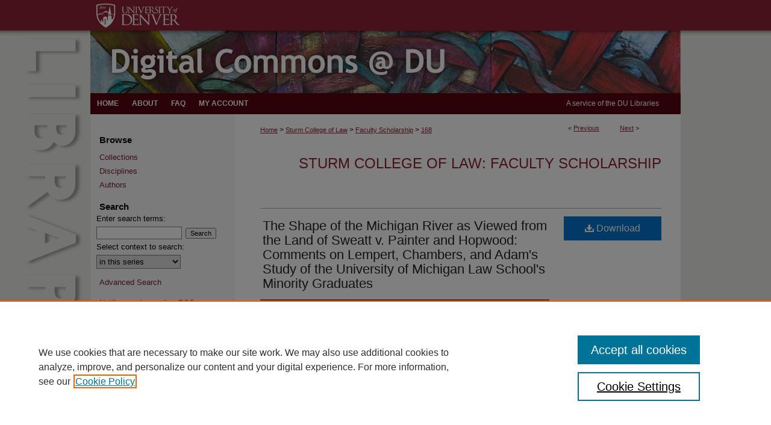

--- FILE ---
content_type: text/html; charset=UTF-8
request_url: https://digitalcommons.du.edu/law_facpub/168/
body_size: 7046
content:

<!DOCTYPE html>
<html lang="en">
<head><!-- inj yui3-seed: --><script type='text/javascript' src='//cdnjs.cloudflare.com/ajax/libs/yui/3.6.0/yui/yui-min.js'></script><script type='text/javascript' src='//ajax.googleapis.com/ajax/libs/jquery/1.10.2/jquery.min.js'></script><!-- Adobe Analytics --><script type='text/javascript' src='https://assets.adobedtm.com/4a848ae9611a/d0e96722185b/launch-d525bb0064d8.min.js'></script><script type='text/javascript' src=/assets/nr_browser_production.js></script>

<!-- def.1 -->
<meta charset="utf-8">
<meta name="viewport" content="width=device-width">
<title>
"The Shape of the Michigan River as Viewed from the Land of Sweatt v. P" by Thomas D. Russell
</title>


<!-- FILE article_meta-tags.inc --><!-- FILE: /srv/sequoia/main/data/assets/site/article_meta-tags.inc -->
<meta itemprop="name" content="The Shape of the Michigan River as Viewed from the Land of Sweatt v. Painter and Hopwood: Comments on Lempert, Chambers, and Adam's Study of the University of Michigan Law School's Minority Graduates">
<meta property="og:title" content="The Shape of the Michigan River as Viewed from the Land of Sweatt v. Painter and Hopwood: Comments on Lempert, Chambers, and Adam's Study of the University of Michigan Law School's Minority Graduates">
<meta name="twitter:title" content="The Shape of the Michigan River as Viewed from the Land of Sweatt v. Painter and Hopwood: Comments on Lempert, Chambers, and Adam's Study of the University of Michigan Law School's Minority Graduates">
<meta property="article:author" content="Thomas D. Russell">
<meta name="author" content="Thomas D. Russell">
<meta name="robots" content="noodp, noydir">
<meta name="description" content="The piece considers the Lempert, Chambers, Adams study of Michigan&#039;s law graduates of color from the vantage point of the history of The University of Texas&#039;s law school&#039;s history.">
<meta itemprop="description" content="The piece considers the Lempert, Chambers, Adams study of Michigan&#039;s law graduates of color from the vantage point of the history of The University of Texas&#039;s law school&#039;s history.">
<meta name="twitter:description" content="The piece considers the Lempert, Chambers, Adams study of Michigan&#039;s law graduates of color from the vantage point of the history of The University of Texas&#039;s law school&#039;s history.">
<meta property="og:description" content="The piece considers the Lempert, Chambers, Adams study of Michigan&#039;s law graduates of color from the vantage point of the history of The University of Texas&#039;s law school&#039;s history.">
<meta name="keywords" content="University of Texas, Race, Discrimination, Affirmative action, Segregation, Michigan, Law school admissions">
<meta name="bepress_citation_series_title" content="Sturm College of Law: Faculty Scholarship">
<meta name="bepress_citation_author" content="Russell, Thomas D.">
<meta name="bepress_citation_author_institution" content="University of Denver">
<meta name="bepress_citation_title" content="The Shape of the Michigan River as Viewed from the Land of Sweatt v. Painter and Hopwood: Comments on Lempert, Chambers, and Adam's Study of the University of Michigan Law School's Minority Graduates">
<meta name="bepress_citation_date" content="2000">
<!-- FILE: /srv/sequoia/main/data/assets/site/ir_download_link.inc -->
<!-- FILE: /srv/sequoia/main/data/assets/site/article_meta-tags.inc (cont) -->
<meta name="bepress_citation_pdf_url" content="https://digitalcommons.du.edu/cgi/viewcontent.cgi?article=1168&amp;context=law_facpub">
<meta name="bepress_citation_abstract_html_url" content="https://digitalcommons.du.edu/law_facpub/168">
<meta name="bepress_citation_online_date" content="2022/1/28">
<meta name="viewport" content="width=device-width">
<!-- Additional Twitter data -->
<meta name="twitter:card" content="summary">
<!-- Additional Open Graph data -->
<meta property="og:type" content="article">
<meta property="og:url" content="https://digitalcommons.du.edu/law_facpub/168">
<meta property="og:site_name" content="Digital Commons @ DU">




<!-- FILE: article_meta-tags.inc (cont) -->
<meta name="bepress_is_article_cover_page" content="1">


<!-- sh.1 -->
<link rel="stylesheet" href="/ir-style.css" type="text/css" media="screen">
<link rel="stylesheet" href="/ir-custom.css" type="text/css" media="screen">
<link rel="stylesheet" href="../ir-custom.css" type="text/css" media="screen">
<link rel="stylesheet" href="/ir-local.css" type="text/css" media="screen">
<link rel="stylesheet" href="../ir-local.css" type="text/css" media="screen">
<link rel="stylesheet" href="/ir-print.css" type="text/css" media="print">
<link type="text/css" rel="stylesheet" href="/assets/floatbox/floatbox.css">
<link rel="alternate" type="application/rss+xml" title="Site Feed" href="/recent.rss">
<link rel="shortcut icon" href="/favicon.ico" type="image/x-icon">
<!--[if IE]>
<link rel="stylesheet" href="/ir-ie.css" type="text/css" media="screen">
<![endif]-->

<!-- JS  -->
<script type="text/javascript" src="/assets/jsUtilities.js"></script>
<script type="text/javascript" src="/assets/footnoteLinks.js"></script>
<script type="text/javascript" src="/assets/scripts/yui-init.pack.js"></script>
<script type="text/javascript" src="/assets/scripts/bepress-init.debug.js"></script>
<script type="text/javascript" src="/assets/scripts/JumpListYUI.pack.js"></script>

<!-- end sh.1 -->




<script type="text/javascript">var pageData = {"page":{"environment":"prod","productName":"bpdg","language":"en","name":"ir_series:article","businessUnit":"els:rp:st"},"visitor":{}};</script>

</head>
<body id="geo-series">
<!-- FILE /srv/sequoia/main/data/digitalcommons.du.edu/assets/header.pregen --><!-- This is the mobile navbar file. Do not delete or move from the top of header.pregen -->
<!-- FILE: /srv/sequoia/main/data/assets/site/mobile_nav.inc --><!--[if !IE]>-->
<script src="/assets/scripts/dc-mobile/dc-responsive-nav.js"></script>

<header id="mobile-nav" class="nav-down device-fixed-height" style="visibility: hidden;">
  
  
  <nav class="nav-collapse">
    <ul>
      <li class="menu-item active device-fixed-width"><a href="https://digitalcommons.du.edu" title="Home" data-scroll >Home</a></li>
      <li class="menu-item device-fixed-width"><a href="https://digitalcommons.du.edu/do/search/advanced/" title="Search" data-scroll ><i class="icon-search"></i> Search</a></li>
      <li class="menu-item device-fixed-width"><a href="https://digitalcommons.du.edu/communities.html" title="Browse" data-scroll >Browse Collections</a></li>
      <li class="menu-item device-fixed-width"><a href="/cgi/myaccount.cgi?context=law_facpub" title="My Account" data-scroll >My Account</a></li>
      <li class="menu-item device-fixed-width"><a href="https://digitalcommons.du.edu/about.html" title="About" data-scroll >About</a></li>
      <li class="menu-item device-fixed-width"><a href="https://network.bepress.com" title="Digital Commons Network" data-scroll ><img width="16" height="16" alt="DC Network" style="vertical-align:top;" src="/assets/md5images/8e240588cf8cd3a028768d4294acd7d3.png"> Digital Commons Network™</a></li>
    </ul>
  </nav>
</header>

<script src="/assets/scripts/dc-mobile/dc-mobile-nav.js"></script>
<!--<![endif]-->
<!-- FILE: /srv/sequoia/main/data/digitalcommons.du.edu/assets/header.pregen (cont) -->
<div id="du">
<div id="container"><a href="#main" class="skiplink" accesskey="2" >Skip to main content</a>

<div id="header">
<!-- FILE: /srv/sequoia/main/data/assets/site/ir_logo.inc -->




	<div id="logo">
		<a href="http://www.du.edu/" title="University of Denver" >
			<img width="240" height="51" alt="Digital Commons @ DU" border="0" src="/assets/md5images/553ea179de6a8ef26c0b6bb01cc4612c.gif">
		</a>
	</div>








<!-- FILE: /srv/sequoia/main/data/digitalcommons.du.edu/assets/header.pregen (cont) -->
<div id="pagetitle">

<h1><a href="https://digitalcommons.du.edu" title="Digital Commons @ DU" >Digital Commons @ DU</a></h1>
</div>
</div><div id="navigation"><!-- FILE: /srv/sequoia/main/data/digitalcommons.du.edu/assets/ir_navigation.inc --><div id="tabs"><ul><li id="tabone"><a href="https://digitalcommons.du.edu" title="Home" ><span>Home</span></a></li><li id="tabtwo"><a href="https://digitalcommons.du.edu/about.html" title="About" ><span>About</span></a></li><li id="tabthree"><a href="https://digitalcommons.du.edu/faq.html" title="FAQ" ><span>FAQ</span></a></li><li id="tabfour"><a href="https://digitalcommons.du.edu/cgi/myaccount.cgi?context=law_facpub" title="My Account" ><span>My Account</span></a></li></ul></div>


<div id="nav-link">A service of the <a href="http://library.du.edu/" title="DU Libraries" >DU Libraries</a></div><!-- FILE: /srv/sequoia/main/data/digitalcommons.du.edu/assets/header.pregen (cont) --></div>



<div id="wrapper">
<div id="content">
<div id="main" class="text">

<script type="text/javascript" src="/assets/floatbox/floatbox.js"></script>  
<!-- FILE: /srv/sequoia/main/data/assets/site/article_pager.inc -->

<div id="breadcrumb"><ul id="pager">

                
                 
<li>&lt; <a href="https://digitalcommons.du.edu/law_facpub/838" class="ignore" >Previous</a></li>
        
        
        

                
                 
<li><a href="https://digitalcommons.du.edu/law_facpub/483" class="ignore" >Next</a> &gt;</li>
        
        
        
<li>&nbsp;</li></ul><div class="crumbs"><!-- FILE: /srv/sequoia/main/data/assets/site/ir_breadcrumb.inc -->

<div class="crumbs" role="navigation" aria-label="Breadcrumb">
	<p>
	
	
			<a href="https://digitalcommons.du.edu" class="ignore" >Home</a>
	
	
	
	
	
	
	
	
	
	
	 <span aria-hidden="true">&gt;</span> 
		<a href="https://digitalcommons.du.edu/denver_law" class="ignore" >Sturm College of Law</a>
	
	
	
	
	
	
	 <span aria-hidden="true">&gt;</span> 
		<a href="https://digitalcommons.du.edu/law_facpub" class="ignore" >Faculty Scholarship</a>
	
	
	
	
	
	 <span aria-hidden="true">&gt;</span> 
		<a href="https://digitalcommons.du.edu/law_facpub/168" class="ignore" aria-current="page" >168</a>
	
	
	
	</p>
</div>


<!-- FILE: /srv/sequoia/main/data/assets/site/article_pager.inc (cont) --></div>
</div>
<!-- FILE: /srv/sequoia/main/data/assets/site/ir_series/article/index.html (cont) -->
<!-- FILE: /srv/sequoia/main/data/assets/site/ir_series/article/article_info.inc --><!-- FILE: /srv/sequoia/main/data/assets/site/openurl.inc -->

























<!-- FILE: /srv/sequoia/main/data/assets/site/ir_series/article/article_info.inc (cont) -->
<!-- FILE: /srv/sequoia/main/data/assets/site/ir_download_link.inc -->









	
	
	
    
    
    
	
		
		
		
	
	
	
	
	
	

<!-- FILE: /srv/sequoia/main/data/assets/site/ir_series/article/article_info.inc (cont) -->
<!-- FILE: /srv/sequoia/main/data/assets/site/ir_series/article/ir_article_header.inc -->


<div id="series-header">
<!-- FILE: /srv/sequoia/main/data/assets/site/ir_series/ir_series_logo.inc -->



 






	
	
	
	
	
	
<!-- FILE: /srv/sequoia/main/data/assets/site/ir_series/article/ir_article_header.inc (cont) --><h2 id="series-title"><a href="https://digitalcommons.du.edu/law_facpub" >Sturm College of Law: Faculty Scholarship</a></h2></div>
<div style="clear: both">&nbsp;</div>

<div id="sub">
<div id="alpha">
<!-- FILE: /srv/sequoia/main/data/assets/site/ir_series/article/article_info.inc (cont) --><div id='title' class='element'>
<h1><a href='https://digitalcommons.du.edu/cgi/viewcontent.cgi?article=1168&amp;context=law_facpub'>The Shape of the Michigan River as Viewed from the Land of Sweatt v. Painter and Hopwood: Comments on Lempert, Chambers, and Adam's Study of the University of Michigan Law School's Minority Graduates</a></h1>
</div>
<div class='clear'></div>
<div id='authors' class='element'>
<h2 class='visually-hidden'>Authors</h2>
<p class="author"><a href='https://digitalcommons.du.edu/do/search/?q=%28author%3A%22Thomas%20D.%20Russell%22%20AND%20-bp_author_id%3A%5B%2A%20TO%20%2A%5D%29%20OR%20bp_author_id%3A%28%224c4ccf89-7471-4eab-95c7-0ea6671574d4%22%29&start=0&context=7293930'><strong>Thomas D. Russell</strong>, <em>University of Denver</em></a><a rel="nofollow" href="https://network.bepress.com/api/follow/subscribe?user=N2QyZjlkZDQ3ZDc5ZmM1Yw%3D%3D&amp;institution=ZjgxMTc2OWQ4NmE3MzQ5Yw%3D%3D&amp;format=html" data-follow-set="user:N2QyZjlkZDQ3ZDc5ZmM1Yw== institution:ZjgxMTc2OWQ4NmE3MzQ5Yw==" title="Follow Thomas D. Russell" class="btn followable">Follow</a><br />
</p></div>
<div class='clear'></div>
<div id='publication_date' class='element'>
<h2 class='field-heading'>Publication Date</h2>
<p>2000</p>
</div>
<div class='clear'></div>
<div id='document_type' class='element'>
<h2 class='field-heading'>Document Type</h2>
<p>Response or Comment</p>
</div>
<div class='clear'></div>
<div id='subject_area' class='element'>
<h2 class='field-heading'>Organizational Units</h2>
<p>Sturm College of Law</p>
</div>
<div class='clear'></div>
<div id='keywords' class='element'>
<h2 class='field-heading'>Keywords</h2>
<p>University of Texas, Race, Discrimination, Affirmative action, Segregation, Michigan, Law school admissions</p>
</div>
<div class='clear'></div>
<div id='abstract' class='element'>
<h2 class='field-heading'>Abstract</h2>
<p>The piece considers the Lempert, Chambers, Adams study of Michigan's law graduates of color from the vantage point of the history of The University of Texas's law school's history.</p>
</div>
<div class='clear'></div>
<div id='publication_statement' class='element'>
<h2 class='field-heading'>Publication Statement</h2>
<p>Originally published as 25 LAW & SOC. INQUIRY 507 (2000).</p>
</div>
<div class='clear'></div>
<div id='recommended_citation' class='element'>
<h2 class='field-heading'>Recommended Citation</h2>
<p class='citation'>Thomas D. Russell, The Shape of the Michigan River as Viewed from the Land of Sweatt v. Painter and Hopwood, 25 LAW & SOC. INQUIRY 507 (2000).</p>
</div>
<div class='clear'></div>
</div>
    </div>
    <div id='beta_7-3'>
<!-- FILE: /srv/sequoia/main/data/assets/site/info_box_7_3.inc --><!-- FILE: /srv/sequoia/main/data/assets/site/openurl.inc -->

























<!-- FILE: /srv/sequoia/main/data/assets/site/info_box_7_3.inc (cont) -->
<!-- FILE: /srv/sequoia/main/data/assets/site/ir_download_link.inc -->









	
	
	
    
    
    
	
		
		
		
	
	
	
	
	
	

<!-- FILE: /srv/sequoia/main/data/assets/site/info_box_7_3.inc (cont) -->


	<!-- FILE: /srv/sequoia/main/data/assets/site/info_box_download_button.inc --><div class="aside download-button">
      <a id="pdf" class="btn" href="https://digitalcommons.du.edu/cgi/viewcontent.cgi?article=1168&amp;context=law_facpub" title="PDF (860&nbsp;KB) opens in new window" target="_blank" > 
    	<i class="icon-download-alt" aria-hidden="true"></i>
        Download
      </a>
</div>


<!-- FILE: /srv/sequoia/main/data/assets/site/info_box_7_3.inc (cont) -->
	<!-- FILE: /srv/sequoia/main/data/assets/site/info_box_embargo.inc -->
<!-- FILE: /srv/sequoia/main/data/assets/site/info_box_7_3.inc (cont) -->

<!-- FILE: /srv/sequoia/main/data/journals/digitalcommons.du.edu/law_facpub/assets/info_box_custom_upper.inc -->


<div class="aside">
	<p class="worldcat"><br></p>
</div>



	<div class="aside">
		<p class="worldcat"><br></p>
	</div>


<!-- FILE: /srv/sequoia/main/data/assets/site/info_box_7_3.inc (cont) -->
<!-- FILE: /srv/sequoia/main/data/assets/site/info_box_openurl.inc -->
<div id="open-url" class="aside">
	
	

</div>

<!-- FILE: /srv/sequoia/main/data/assets/site/info_box_7_3.inc (cont) -->

<!-- FILE: /srv/sequoia/main/data/assets/site/info_box_article_metrics.inc -->






<div id="article-stats" class="aside hidden">

    <p class="article-downloads-wrapper hidden"><span id="article-downloads"></span> DOWNLOADS</p>
    <p class="article-stats-date hidden">Since January 28, 2022</p>

    <p class="article-plum-metrics">
        <a href="https://plu.mx/plum/a/?repo_url=https://digitalcommons.du.edu/law_facpub/168" class="plumx-plum-print-popup plum-bigben-theme" data-badge="true" data-hide-when-empty="true" ></a>
    </p>
</div>
<script type="text/javascript" src="//cdn.plu.mx/widget-popup.js"></script>





<!-- Article Download Counts -->
<script type="text/javascript" src="/assets/scripts/article-downloads.pack.js"></script>
<script type="text/javascript">
    insertDownloads(27817296);
</script>


<!-- Add border to Plum badge & download counts when visible -->
<script>
// bind to event when PlumX widget loads
jQuery('body').bind('plum:widget-load', function(e){
// if Plum badge is visible
  if (jQuery('.PlumX-Popup').length) {
// remove 'hidden' class
  jQuery('#article-stats').removeClass('hidden');
  jQuery('.article-stats-date').addClass('plum-border');
  }
});
// bind to event when page loads
jQuery(window).bind('load',function(e){
// if DC downloads are visible
  if (jQuery('#article-downloads').text().length > 0) {
// add border to aside
  jQuery('#article-stats').removeClass('hidden');
  }
});
</script>



<!-- Adobe Analytics: Download Click Tracker -->
<script>

$(function() {

  // Download button click event tracker for PDFs
  $(".aside.download-button").on("click", "a#pdf", function(event) {
    pageDataTracker.trackEvent('navigationClick', {
      link: {
          location: 'aside download-button',
          name: 'pdf'
      }
    });
  });

  // Download button click event tracker for native files
  $(".aside.download-button").on("click", "a#native", function(event) {
    pageDataTracker.trackEvent('navigationClick', {
        link: {
            location: 'aside download-button',
            name: 'native'
        }
     });
  });

});

</script>
<!-- FILE: /srv/sequoia/main/data/assets/site/info_box_7_3.inc (cont) -->



	<!-- FILE: /srv/sequoia/main/data/assets/site/info_box_disciplines.inc -->




	





	<div id="beta-disciplines" class="aside">
		<h4>Included in</h4>
	<p>
		
				
				
					<a href="https://network.bepress.com/hgg/discipline/1300" title="Law and Race Commons" >Law and Race Commons</a>, 
				
			
		
				
				
					<a href="https://network.bepress.com/hgg/discipline/857" title="Legal Education Commons" >Legal Education Commons</a>, 
				
			
		
				
					<a href="https://network.bepress.com/hgg/discipline/904" title="Legal History Commons" >Legal History Commons</a>
				
				
			
		
	</p>
	</div>



<!-- FILE: /srv/sequoia/main/data/assets/site/info_box_7_3.inc (cont) -->

<!-- FILE: /srv/sequoia/main/data/assets/site/bookmark_widget.inc -->

<div id="share" class="aside">
<h2>Share</h2>
	
	<div class="a2a_kit a2a_kit_size_24 a2a_default_style">
    	<a class="a2a_button_facebook"></a>
    	<a class="a2a_button_linkedin"></a>
		<a class="a2a_button_whatsapp"></a>
		<a class="a2a_button_email"></a>
    	<a class="a2a_dd"></a>
    	<script async src="https://static.addtoany.com/menu/page.js"></script>
	</div>
</div>

<!-- FILE: /srv/sequoia/main/data/assets/site/info_box_7_3.inc (cont) -->
<!-- FILE: /srv/sequoia/main/data/assets/site/info_box_geolocate.inc --><!-- FILE: /srv/sequoia/main/data/assets/site/ir_geolocate_enabled_and_displayed.inc -->

<!-- FILE: /srv/sequoia/main/data/assets/site/info_box_geolocate.inc (cont) -->

<!-- FILE: /srv/sequoia/main/data/assets/site/info_box_7_3.inc (cont) -->

	<!-- FILE: /srv/sequoia/main/data/assets/site/zotero_coins.inc -->

<span class="Z3988" title="ctx_ver=Z39.88-2004&amp;rft_val_fmt=info%3Aofi%2Ffmt%3Akev%3Amtx%3Ajournal&amp;rft_id=https%3A%2F%2Fdigitalcommons.du.edu%2Flaw_facpub%2F168&amp;rft.atitle=The%20Shape%20of%20the%20Michigan%20River%20as%20Viewed%20from%20the%20Land%20of%20Sweatt%20v.%20Painter%20and%20Hopwood%3A%20Comments%20on%20Lempert%2C%20Chambers%2C%20and%20Adam%27s%20Study%20of%20the%20University%20of%20Michigan%20Law%20School%27s%20Minority%20Graduates&amp;rft.aufirst=Thomas&amp;rft.aulast=Russell&amp;rft.jtitle=Sturm%20College%20of%20Law%3A%20Faculty%20Scholarship&amp;rft.date=2000-01-01">COinS</span>
<!-- FILE: /srv/sequoia/main/data/assets/site/info_box_7_3.inc (cont) -->

<!-- FILE: /srv/sequoia/main/data/assets/site/info_box_custom_lower.inc -->
<!-- FILE: /srv/sequoia/main/data/assets/site/info_box_7_3.inc (cont) -->
<!-- FILE: /srv/sequoia/main/data/assets/site/ir_series/article/article_info.inc (cont) --></div>

<div class='clear'>&nbsp;</div>
<!-- FILE: /srv/sequoia/main/data/assets/site/ir_article_custom_fields.inc -->

<!-- FILE: /srv/sequoia/main/data/assets/site/ir_series/article/article_info.inc (cont) -->

<!-- FILE: /srv/sequoia/main/data/assets/site/ir_series/article/index.html (cont) -->
<!-- FILE /srv/sequoia/main/data/assets/site/footer.pregen --></div>
	<div class="verticalalign">&nbsp;</div>
	<div class="clear">&nbsp;</div>

</div>

	<div id="sidebar" role="complementary">
	<!-- FILE: /srv/sequoia/main/data/assets/site/ir_sidebar_7_8.inc -->

		



	<!-- FILE: /srv/sequoia/main/data/assets/site/ir_sidebar_sort_bsa.inc --><!-- FILE: /srv/sequoia/main/data/assets/site/ir_sidebar_custom_upper_7_8.inc -->

<!-- FILE: /srv/sequoia/main/data/assets/site/ir_sidebar_sort_bsa.inc (cont) -->
<!-- FILE: /srv/sequoia/main/data/assets/site/ir_sidebar_browse.inc --><h2>Browse</h2>
<ul id="side-browse">


<li class="collections"><a href="https://digitalcommons.du.edu/communities.html" title="Browse by Collections" >Collections</a></li>
<li class="discipline-browser"><a href="https://digitalcommons.du.edu/do/discipline_browser/disciplines" title="Browse by Disciplines" >Disciplines</a></li>
<li class="author"><a href="https://digitalcommons.du.edu/authors.html" title="Browse by Author" >Authors</a></li>


</ul>
<!-- FILE: /srv/sequoia/main/data/assets/site/ir_sidebar_sort_bsa.inc (cont) -->
<!-- FILE: /srv/sequoia/main/data/assets/site/ir_sidebar_custom_middle_7_8.inc --><!-- FILE: /srv/sequoia/main/data/assets/site/ir_sidebar_sort_bsa.inc (cont) -->
<!-- FILE: /srv/sequoia/main/data/assets/site/ir_sidebar_search_7_8.inc --><h2>Search</h2>


	
<form method='get' action='https://digitalcommons.du.edu/do/search/' id="sidebar-search">
	<label for="search" accesskey="4">
		Enter search terms:
	</label>
		<div>
			<span class="border">
				<input type="text" name='q' class="search" id="search">
			</span> 
			<input type="submit" value="Search" class="searchbutton" style="font-size:11px;">
		</div>
	<label for="context">
		Select context to search:
	</label> 
		<div>
			<span class="border">
				<select name="fq" id="context">
					
					
						<option value='virtual_ancestor_link:"https://digitalcommons.du.edu/law_facpub"'>in this series</option>
					
					
					
					<option value='virtual_ancestor_link:"https://digitalcommons.du.edu"'>in this repository</option>
					<option value='virtual_ancestor_link:"http:/"'>across all repositories</option>
				</select>
			</span>
		</div>
</form>

<p class="advanced">
	
	
		<a href="https://digitalcommons.du.edu/do/search/advanced/?fq=virtual_ancestor_link:%22https://digitalcommons.du.edu/law_facpub%22" >
			Advanced Search
		</a>
	
</p>
<!-- FILE: /srv/sequoia/main/data/assets/site/ir_sidebar_sort_bsa.inc (cont) -->
<!-- FILE: /srv/sequoia/main/data/assets/site/ir_sidebar_notify_7_8.inc -->


	<ul id="side-notify">
		<li class="notify">
			<a href="https://digitalcommons.du.edu/law_facpub/announcements.html" title="Email or RSS Notifications" >
				Notify me via email or <acronym title="Really Simple Syndication">RSS</acronym>
			</a>
		</li>
	</ul>



<!-- FILE: /srv/sequoia/main/data/assets/site/urc_badge.inc -->






<!-- FILE: /srv/sequoia/main/data/assets/site/ir_sidebar_notify_7_8.inc (cont) -->

<!-- FILE: /srv/sequoia/main/data/assets/site/ir_sidebar_sort_bsa.inc (cont) -->
<!-- FILE: /srv/sequoia/main/data/assets/site/ir_sidebar_author_7_8.inc --><h2>Author Corner</h2>






	<ul id="side-author">
		<li class="faq">
			<a href="https://digitalcommons.du.edu/faq.html" title="Author FAQ" >
				Author FAQ
			</a>
		</li>
		
		
		
	</ul>


<!-- FILE: /srv/sequoia/main/data/assets/site/ir_sidebar_sort_bsa.inc (cont) -->
<!-- FILE: /srv/sequoia/main/data/assets/site/ir_sidebar_custom_lower_7_8.inc --><!-- FILE: /srv/sequoia/main/data/assets/site/ir_sidebar_homepage_links_7_8.inc -->

<!-- FILE: /srv/sequoia/main/data/assets/site/ir_sidebar_custom_lower_7_8.inc (cont) -->
	



<!-- FILE: /srv/sequoia/main/data/assets/site/ir_sidebar_sort_bsa.inc (cont) -->
<!-- FILE: /srv/sequoia/main/data/assets/site/ir_sidebar_sw_links_7_8.inc -->

	
		
	


	<!-- FILE: /srv/sequoia/main/data/assets/site/ir_sidebar_sort_bsa.inc (cont) -->

<!-- FILE: /srv/sequoia/main/data/assets/site/ir_sidebar_geolocate.inc --><!-- FILE: /srv/sequoia/main/data/assets/site/ir_geolocate_enabled_and_displayed.inc -->

<!-- FILE: /srv/sequoia/main/data/assets/site/ir_sidebar_geolocate.inc (cont) -->

<!-- FILE: /srv/sequoia/main/data/assets/site/ir_sidebar_sort_bsa.inc (cont) -->
<!-- FILE: /srv/sequoia/main/data/assets/site/ir_sidebar_custom_lowest_7_8.inc -->


<!-- FILE: /srv/sequoia/main/data/assets/site/ir_sidebar_sort_bsa.inc (cont) -->
<!-- FILE: /srv/sequoia/main/data/assets/site/ir_sidebar_7_8.inc (cont) -->

<!-- FILE: /srv/sequoia/main/data/assets/site/footer.pregen (cont) -->
	<div class="verticalalign">&nbsp;</div>
	</div>

</div>

<!-- FILE: /srv/sequoia/main/data/assets/site/ir_footer_content.inc --><div id="footer" role="contentinfo">
	
	
	<!-- FILE: /srv/sequoia/main/data/assets/site/ir_bepress_logo.inc --><div id="bepress">

<a href="https://www.elsevier.com/solutions/digital-commons" title="Elsevier - Digital Commons" >
	<em>Elsevier - Digital Commons</em>
</a>

</div>
<!-- FILE: /srv/sequoia/main/data/assets/site/ir_footer_content.inc (cont) -->
	<p>
		<a href="https://digitalcommons.du.edu" title="Home page" accesskey="1" >Home</a> | 
		<a href="https://digitalcommons.du.edu/about.html" title="About" >About</a> | 
		<a href="https://digitalcommons.du.edu/faq.html" title="FAQ" >FAQ</a> | 
		<a href="/cgi/myaccount.cgi?context=law_facpub" title="My Account Page" accesskey="3" >My Account</a> | 
		<a href="https://digitalcommons.du.edu/accessibility.html" title="Accessibility Statement" accesskey="0" >Accessibility Statement</a>
	</p>
	<p>
	
	
		<a class="secondary-link" href="https://www.elsevier.com/legal/privacy-policy" title="Privacy Policy" >Privacy</a>
	
		<a class="secondary-link" href="https://www.elsevier.com/legal/elsevier-website-terms-and-conditions" title="Copyright Policy" >Copyright</a>	
	</p> 
	
</div>

<!-- FILE: /srv/sequoia/main/data/assets/site/footer.pregen (cont) -->

</div>
</div>

<!-- FILE: /srv/sequoia/main/data/digitalcommons.du.edu/assets/ir_analytics.inc -->
<!-- Google tag (gtag.js) --> 
<script async src="https://www.googletagmanager.com/gtag/js?id=G-2CE7RPN8VP"></script> 

<script>   window.dataLayer = window.dataLayer || [];   function gtag(){dataLayer.push(arguments);}   gtag('js', new Date());   gtag('config', 'G-2CE7RPN8VP'); 
</script><!-- FILE: /srv/sequoia/main/data/assets/site/footer.pregen (cont) -->

<script type='text/javascript' src='/assets/scripts/bpbootstrap-20160726.pack.js'></script><script type='text/javascript'>BPBootstrap.init({appendCookie:''})</script></body></html>


--- FILE ---
content_type: text/css
request_url: https://digitalcommons.du.edu/ir-local.css
body_size: 1538
content:
/*
-----------------------------------------------
bepress IR local stylesheet.
Author:   Paul Ryan
Version:  July 2015
PLEASE SAVE THIS FILE LOCALLY!
----------------------------------------------- */


/* Background */

body { 
	background: url(assets/md5images/0a08f356daf00ca934c6a67042cfd707.gif) center 59px no-repeat; }
	
#du	{	
	background: url(assets/md5images/ab2041e55362480d5c1d4349cdb420f2.gif) top left repeat-x; }

	/* Header  */

#du #header {
	height: 155px; }

#du #header #logo {
	background-color: #8d2230; }
	
#du #header #logo, 
#du #header #logo * {
	width: 240px;
	height: 51px;
	padding: 0;
	margin: 0;
	display: block; }

#du #header #pagetitle,
#du #header h1,
#du #header h1 a {
	width: 980px;
	height: 105px;
	padding: 0;
	margin: 0;
	display: block; }

#du #header #pagetitle {
	padding-top: 51px; }	
	
#du #header h1 a {
	background: #8d2230 url(assets/md5images/ba5d49941e99b7a5b632a3f710237735.jpg) top left no-repeat;
	text-indent: -9999px; }

	
/* Navigation */

#du #navigation {
	height: 35px; }

#du #navigation #tabs,
#du #navigation #tabs ul,
#du #navigation #tabs ul li {
	padding: 0;
	margin: 0; }

#du #navigation #tabs a {
	height: 35px;
	line-height: 35px;
	font-size: 12px;
	font-weight: strong;
	text-transform: uppercase;
	color: #fff;
	background: transparent;
	padding: 0 11px;
	margin: 0;
	border: 0;
	float: left; }

#du #navigation #tabs a:hover,
#du #navigation #tabs a:active,
#du #navigation #tabs a:focus {
	text-decoration: underline; }

#du #navigation div#nav-link  {
	width: auto; 
	height: 35px;
	line-height: 35px;
	padding-right: 36px;
	color: #ffffff; 
	text-align: right;	}

#du #navigation div#nav-link a:link, 
#du #navigation div#nav-link a:visited {
	color: #ffffff;
	text-decoration: none; }
	
#du #navigation div#nav-link a:hover,
#du #navigation div#nav-link a:active,
#du #navigation div#nav-link a:focus {
	text-decoration: underline; }
	
/* Sidebar */

#du #sidebar h2 {
	font-family: 'Trebuchet MS', 'Lucida Grande', 'Lucida Sans Unicode', 'Lucida Sans', Tahoma, sans-serif;
	font-size: 15px;
	font-weight: strong;
	color: #000;
	padding: 0;
	margin: 0 15px;
	border: 0;
	text-indent: 0px; }

#du #sidebar a, 
#du #sidebar p.advanced a {
	font-size: 13px;
	font-weight: normal;
	text-decoration: none; }

#du #sidebar a:hover,
#du #sidebar a:active,
#du #sidebar a:focus,
#du #sidebar p.advanced a:hover,
#du #sidebar p.advanced a:active,
#du #sidebar p.advanced a:focus {
	color: #000;
	text-decoration: underline; }

#du #sidebar #sidebar-search label {
	font-size: 13px;
	color: #000; }


/* Main Content */

#du #dcn-home h2 {
	font: normal 21px 'Trebuchet MS', 'Lucida Grande', 'Lucida Sans Unicode', 'Lucida Sans', Tahoma, sans-serif;
	padding-bottom: 5px;
	margin-top: 30px 0 0 0; }

#du #dcn-home #cover-browse h3 a {
	font: normal 15px 'Trebuchet MS', 'Lucida Grande', 'Lucida Sans Unicode', 'Lucida Sans', Tahoma, sans-serif;
	text-decoration: underline; }

#du #main.text a:link,
#du #main.text a:visited {
	color: #8d2230;
	text-decoration: underline; }

#du #main.text a:hover,
#du #main.text a:active,
#du #main.text a:focus {
	color: #000;
	text-decoration: underline; }
	
#du #dcn-home .box.aag h2,
#du #dcn-home .box.potd h2 {
	width: 267px;
	font: 400 16px 'Trebuchet MS', 'Lucida Grande', 'Lucida Sans Unicode', 'Lucida Sans', Tahoma, sans-serif;
	border-bottom: 1px solid #d3d3d3; }

#du #main.text .box a:link,
#du #main.text .box a:visited {
	font-size: 13px;
	font-weight: 700;
	text-decoration: none;	
	border-bottom: 1px solid #d3d3d3;
	background: none; }

#du #main.text .box a:hover,
#du #main.text .box a:active,
#du #main.text .box a:focus {
	text-decoration: underline; }

#du div.slideshow {
	width: 666px;
	height: 187px;
	margin: 0 0 10px 0;
	padding: 0px; }
	
	
/* Footer */

#du #footer,
#du #footer #bepress a {
	height: 80px;
	background-color: #8d2230; }


#du #footer p,
#du #footer p a {
	font-size: 12px;
	color: #fff;
	text-decoration: none; }
	
#du #footer p:first-of-type {
	padding-top: 20px; }

#du #footer p a:hover,
#du #footer p a:active,
#du #footer p a:focus {
	text-decoration: underline; }
	
/* removing search box shadow, Paul R 8/5/2015 */

#du input#search.search,
#du #sidebar-search span.border select#context {
	border: 1px solid gray; }

#du #sidebar-search span.border {
	background: none; }
	
	/* Plum Print */
#du #main.text #beta_7-3 #plumx li {
    background: 0 !important; }
     
#du #main.text h2#series-title {
    font-weight: normal; }

/* WorldCat and Compass button Adjustment. BRG 10/24/17 */
#du .aside .worldcat .btn {
	width: 90px;
}

/* Cookies Page */
#cookies-page td,
#cookies-page th {
    padding: 10px;
    border: 1px solid #ddd; }

#cookies-page td:nth-of-type(2) {
    width: 50%; }	
 
/* Mobile */
.mbl #du #main.text #beta_7-3 #plumx {
    margin-top: 5%; }
.mbl #du #main.text #beta_7-3 #plumx,
.mbl #du #main.text #beta_7-3 #plumx * {
    text-align: center; }